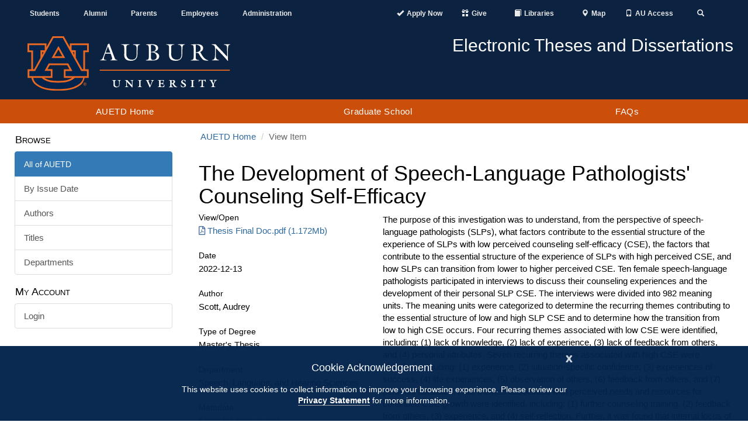

--- FILE ---
content_type: text/html;charset=utf-8
request_url: https://etd.auburn.edu/handle/10415/8560
body_size: 7536
content:
<!DOCTYPE html>
            <html lang="en">
            <head><META http-equiv="Content-Type" content="text/html; charset=UTF-8">
<meta content="IE=edge" http-equiv="X-UA-Compatible">
<meta content="width=device-width, initial-scale=1.0" name="viewport">
<meta content="1C5BF3373633582C07E5A787F5895B3B" name="msvalidate.01">
<title>The Development of Speech-Language Pathologists' Counseling Self-Efficacy</title>
<meta name="Generator" content="DSpace 6.4">
<link crossorigin="anonymous" integrity="sha384-HSMxcRTRxnN+Bdg0JdbxYKrThecOKuH5zCYotlSAcp1+c8xmyTe9GYg1l9a69psu" href="https://stackpath.bootstrapcdn.com/bootstrap/3.4.1/css/bootstrap.min.css" rel="stylesheet">
<link crossorigin="anonymous" integrity="sha384-UHRtZLI+pbxtHCWp1t77Bi1L4ZtiqrqD80Kn4Z8NTSRyMA2Fd33n5dQ8lWUE00s/" href="https://use.fontawesome.com/releases/v5.6.3/css/all.css" rel="stylesheet">
<link referrerpolicy="no-referrer" crossorigin="anonymous" integrity="sha512-ELV+xyi8IhEApPS/pSj66+Jiw+sOT1Mqkzlh8ExXihe4zfqbWkxPRi8wptXIO9g73FSlhmquFlUOuMSoXz5IRw==" href="https://cdnjs.cloudflare.com/ajax/libs/jqueryui/1.13.2/themes/base/jquery-ui.min.css" rel="stylesheet">
<link crossorigin="anonymous" href="https://cdn.auburn.edu/2016/_assets/css/global.min.css" rel="stylesheet">
<link href="/themes/Auburn/styles/main.css" rel="stylesheet">
<link href="https://cdn.auburn.edu/2016/_assets/ico/apple-touch-icon-144-precomposed.png" sizes="144x144" rel="apple-touch-icon-precomposed">
<link href="https://cdn.auburn.edu/2016/_assets/ico/apple-touch-icon-114-precomposed.png" sizes="114x114" rel="apple-touch-icon-precomposed">
<link href="https://cdn.auburn.edu/2016/_assets/ico/apple-touch-icon-72-precomposed.png" sizes="72x72" rel="apple-touch-icon-precomposed">
<link href="https://cdn.auburn.edu/2016/_assets/ico/apple-touch-icon-57-precomposed.png" rel="apple-touch-icon-precomposed">
<link href="https://cdn.auburn.edu/2016/_assets/ico/favicon.png" rel="shortcut icon">
<link type="application/opensearchdescription+xml" rel="search" href="https://etd.auburn.edu:443/open-search/description.xml" title="DSpace">
<script>
                //Clear default text of emty text areas on focus
                function tFocus(element)
                {
                if (element.value == ''){element.value='';}
                }
                //Clear default text of emty text areas on submit
                function tSubmit(form)
                {
                var defaultedElements = document.getElementsByTagName("textarea");
                for (var i=0; i != defaultedElements.length; i++){
                if (defaultedElements[i].value == ''){
                defaultedElements[i].value='';}}
                }
                //Disable pressing 'enter' key to submit a form (otherwise pressing 'enter' causes a submission to start over)
                function disableEnterKey(e)
                {
                var key;

                if(window.event)
                key = window.event.keyCode;     //Internet Explorer
                else
                key = e.which;     //Firefox and Netscape

                if(key == 13)  //if "Enter" pressed, then disable!
                return false;
                else
                return true;
                }
            </script><script src="https://use.typekit.net/xiy3wga.js"></script><script>try {
                    Typekit.load({async: true});
                } catch (e) {
                }</script><script src="https://cdn.auburn.edu/2016/_assets/js/classie.js"></script><script src="https://cdn.auburn.edu/2016/_assets/js/header_shrinker.js"></script>
<link rel="schema.DCTERMS" href="http://purl.org/dc/terms/" />
<link rel="schema.DC" href="http://purl.org/dc/elements/1.1/" />
<meta name="DC.contributor" content="Plexico, Laura" />
<meta name="DC.creator" content="Scott, Audrey" />
<meta name="DCTERMS.dateAccepted" content="2022-12-13T16:31:43Z" scheme="DCTERMS.W3CDTF" />
<meta name="DCTERMS.available" content="2022-12-13T16:31:43Z" scheme="DCTERMS.W3CDTF" />
<meta name="DCTERMS.issued" content="2022-12-13" scheme="DCTERMS.W3CDTF" />
<meta name="DC.identifier" content="https://etd.auburn.edu//handle/10415/8560" scheme="DCTERMS.URI" />
<meta name="DCTERMS.abstract" content="The purpose of this investigation was to understand, from the perspective of speech-language pathologists (SLPs), what factors contribute to the essential structure of the experience of SLPs with low perceived counseling self-efficacy (CSE), the factors that contribute to the essential structure of the experience of SLPs with high perceived CSE, and how SLPs can transition from lower to higher perceived CSE. Ten female speech-language pathologists participated in interviews to discuss their counseling experiences and the development of their personal SLP CSE. The interviews were divided into 982 meaning units. The meaning units were categorized to determine the recurring themes contributing to the essential structure of low and high SLP CSE and to determine how the transition from low to high CSE occurs. Four recurring themes associated with low CSE were identified, including: (1) lack of knowledge, (2) lack of experience, (3) lack of feedback from others, and (4) personal attributes. Seven recurring themes associated with high CSE were identified, including: (1) experience, (2) situation-specific confidence, (3) experiences of success, (4) life experiences, (5) observation of others, (6) feedback from others, and (7) personal attributes. Four themes associated with perceived needs and resources for continued CSE growth were identified, including: (1) further counseling training, (2) feedback from others, (3) experience, and (4) self-reflection. Further, it was found that internal locus of control was associated with higher levels of CSE." xml:lang="en_US" />
<meta name="DC.subject" content="Speech, Language, and Hearing Sciences" xml:lang="en_US" />
<meta name="DC.title" content="The Development of Speech-Language Pathologists' Counseling Self-Efficacy" xml:lang="en_US" />
<meta name="DC.type" content="Master's Thesis" xml:lang="en_US" />
<meta content="Speech, Language, and Hearing Sciences; Master's Thesis" name="citation_keywords">
<meta content="The Development of Speech-Language Pathologists' Counseling Self-Efficacy" name="citation_title">
<meta content="Scott, Audrey" name="citation_author">
<meta content="https://etd.auburn.edu/bitstream/10415/8560/2/Thesis%20Final%20Doc.pdf" name="citation_pdf_url">
<meta content="2022-12-13" name="citation_date">
<meta content="https://etd.auburn.edu/handle/10415/8560" name="citation_abstract_html_url">
</head><body class="headerlock headershrink">
<div style="display:none;" id="gdpr" class="content_row hidden-print">
<div role="contentinfo" class="alert alert-info">
<button type="button" id="cookieAcknowledge" data-dismiss="alert" class="close" aria-label="Close"><span aria-hidden="true">x</span></button>
<p class="h4">Cookie Acknowledgement</p>
<p class="h5">This website uses cookies to collect information to improve your browsing experience. Please review our 
                    <a style="font-weight: bold; border-bottom:1px solid #a1a1a1;" href="http://www.auburn.edu/privacy">Privacy Statement</a> for more information.
                </p>
</div>
</div>
<div aria-label="Main navigation and page content shortcuts" role="navigation" id="top">
<a href="#au_navigation" class="skip">Skip to Navigation</a><a href="#page_content" class="skip">Skip to Content</a>
</div>
<header role="banner">
<div class="pre_nav_container">
<div class="content_container clearfix">
<div class="col-md-5 hidden-xs" id="preheader_left">
<ul class="nav nav-justified">
<li>
<a href="http://www.auburn.edu/main/currentstudents.html">Students</a>
</li>
<li>
<a href="http://www.aualum.org/">Alumni</a>
</li>
<li>
<a href="http://www.auburn.edu/student_info/student_affairs/AUPA/index.php">Parents</a>
</li>
<li>
<a href="http://www.auburn.edu/main/employees.html">Employees</a>
</li>
<li>
<a href="http://www.auburn.edu/administration/">Administration</a>
</li>
</ul>
</div>
<div class="col-md-1 hidden-xs"></div>
<div class="col-md-6 col-xs-12" id="preheader_right">
<ul class="nav nav-justified collapse navbar-collapse">
<li class="pre_apply">
<a href="https://www.auburn.edu/admissions/attention-applicants.html"><span class="glyphicon glyphicon-ok"></span><span class="pre_nav_glyphlink">Apply Now</span></a>
</li>
<li class="pre_give">
<a href="https://www.auburn.edu/give"><span class="glyphicon glyphicon-gift"></span><span class="pre_nav_glyphlink">Give</span></a>
</li>
<li>
<a href="https://www.lib.auburn.edu/"><span class="glyphicon glyphicon-book"></span><span class="pre_nav_glyphlink">Libraries</span></a>
</li>
<li>
<a href="https://www.auburn.edu/map"><span class="glyphicon glyphicon-map-marker"></span><span class="pre_nav_glyphlink">Map</span></a>
</li>
<li>
<a href="https://auaccess.auburn.edu/"><span class="glyphicon glyphicon-phone"></span><span class="pre_nav_glyphlink">AU Access</span></a>
</li>
<li class="pre_search">
<a aria-expanded="false" data-target="#au_searchpanel" data-toggle="collapse" href="#"><span class="glyphicon glyphicon-search"><span class="sr-only">Toggle Search</span></span></a>
</li>
</ul>
<ul class="visible-xs clearfix preheader_right_mobile">
<li class="pre_apply">
<a href="https://www.auburn.edu/admissions/attention-applicants.html"><span class="glyphicon glyphicon-ok"></span><span class="pre_nav_glyphlink">Apply</span></a>
</li>
<li>
<a href="https://lib.auburn.edu/"><span class="glyphicon glyphicon-book"></span><span class="pre_nav_glyphlink">Libraries</span></a>
</li>
<li class="pre_give">
<a href="https://www.auburn.edu/give"><span class="glyphicon glyphicon-gift"></span><span class="pre_nav_glyphlink">Give</span></a>
</li>
<li class="pre_auaccess">
<a href="https://auaccess.auburn.edu/"><span class="glyphicon glyphicon-phone"></span><span class="pre_nav_glyphlink">AU Access</span></a>
</li>
</ul>
<div id="au_searchpanel" class="collapse">
<div class="visible-xs">
<ul class="visible-xs clearfix preheader_right_mobile2">
<li>
<a href="https://www.auburn.edu/map"><span class="glyphicon glyphicon-map-marker"></span><span class="pre_nav_glyphlink">Map</span></a>
</li>
<li>
<a href="https://www.auburn.edu/main/sitemap.php"><span class="glyphicon glyphicon-sort-by-alphabet"></span><span class="pre_nav_glyphlink">A-Z</span></a>
</li>
<li>
<a href="https://www.auburn.edu/main/auweb_campus_directory.html"><span class="glyphicon glyphicon-user"></span><span class="pre_nav_glyphlink">Find People</span></a>
</li>
</ul>
</div>
<div class="pre_nav_search clearfix">
<div class="col-md-4">
<a href="http://www.auburn.edu/main/sitemap.php" class="hidden-xs">A-Z</a> | 
                                    <a href="http://www.auburn.edu/main/auweb_campus_directory.html" class="hidden-xs">People Finder</a>
</div>
<div class="col-md-8 clearfix">
<form method="get" class="" action="https://search.auburn.edu">
<input style="width:100%;" placeholder="Search AU..." class="searchfield" role="search" aria-label="Auburn University Search" name="q" type="text"><input value="006456623919840955604:pinevfah6qm" name="cx" type="hidden"><input value="utf-8" name="ie" type="hidden">
</form>
</div>
</div>
</div>
</div>
</div>
</div>
<div class="header_logos_container">
<div class="content_container clearfix">
<div class="header_logo col-xs-7 col-sm-5 col-md-4">
<a href="http://www.auburn.edu"><img style="width:200px;" src="https://cdn.auburn.edu/2016/_assets/images/auburn-logo-horizontal-bw.png" class="visible-print" alt="Auburn University black and white logo"><img src="https://cdn.auburn.edu/2016/_assets/images/auburn-logo-horizontal.svg" class="hidden-print" alt="Auburn University logo"></a>
</div>
<div class="col-xs-5 col-sm-2 visible-xs hidden-print">
<div class="col-xs-6 mobile_button_menu">
<button type="button" data-toggle="collapse" data-target=".js-navbar-collapse" class="glyphicon glyphicon-menu-hamburger" aria-expanded="false"><span class="sr-only">Toggle navigation</span></button>
</div>
<div class="col-xs-6 mobile_button_search">
<button type="button" data-toggle="collapse" data-target="#au_searchpanel" class="glyphicon glyphicon-search" aria-expanded="false"><span class="sr-only">Toggle Search Area</span></button>
</div>
</div>
<div class="col-md-2 col-sm-1"></div>
<div class="header_secondary col-xs-12 col-sm-6 col-md-6 hidden-print">
<img src="https://cdn.auburn.edu/2016/_assets/images/thisisauburn_wide.svg" class="header_title_image" alt="This Is Auburn"><span class="unit_title">Electronic Theses and Dissertations</span><span class="unit_subtitle"></span>
</div>
</div>
</div>
<a class="skip" href="#page_content">Skip to Content</a>
<div class="au_nav_container clearfix" id="au_navigation">
<nav class="au_nav_links_container navbar navbar-default clearfix">
<div class="collapse navbar-collapse js-navbar-collapse ">
<ul class="nav-justified dropdown mega-dropdown clearfix">
<li class="dropdown">
<a class="dropdown-toggle" href="/" title="AUETD Home">AUETD Home</a>
</li>
<li class="dropdown">
<a target="_blank" rel="noreferrer noopener" title="The Auburn University Graduate School website will open in a new tab." href="https://graduate.auburn.edu/" class="dropdown-toggle">Graduate School</a>
</li>
<li class="dropdown">
<a target="_blank" rel="noreferrer noopener" title="Read information on AU ETD from the Auburn University Graduate School" href="https://graduate.auburn.edu/current-students/academic-resources/etd.php" class="dropdown-toggle">FAQs</a>
</li>
</ul>
<div class="nav nav-justified collapse in visible-xs"></div>
</div>
</nav>
</div>
</header>
<div class="page_content_spacer"></div>
<div class="page_content" id="page_content">
<div style="display: none;" class="content_row sidebarToggle">
<div class="content_container">
<button data-toggle="offcanvas" type="button" class="btn btn-default hidden-print hidden-md hidden-lg" id="sidebarToggle">View Nav &gt;</button>
</div>
</div>
<div class="content_row row-offcanvas row-offcanvas-left">
<div class="content_container">
<div class="hidden-print col-xs-6 col-sm-3 sidebar-offcanvas" id="sidebar">
<div id="ds-options" class="word-break hidden-print sidebar-content">
<span class="block ds-option-set-head h4">Browse</span>
<div id="aspect_viewArtifacts_Navigation_list_browse" class="ds-option-set list-group col-sm-12">
<div class="list-group-item active">
<span class="h5 list-group-item-heading h5">All of AUETD</span>
</div>
<a href="/browse?type=dateissued" class="list-group-item ds-option">By Issue Date</a><a href="/browse?type=author" class="list-group-item ds-option">Authors</a><a href="/browse?type=title" class="list-group-item ds-option">Titles</a><a href="/browse?type=subject" class="list-group-item ds-option">Departments</a>
</div>
<span class="block ds-option-set-head h4">My Account</span>
<div id="aspect_viewArtifacts_Navigation_list_account" class="list-group col-sm-12">
<a href="/login" class="list-group-item ds-option">Login</a>
</div>
</div>
</div>
<div class="col-xs-12 col-sm-12 col-md-9 col-lg-9" id="main-content">
<ol class="breadcrumb">
<li>
<a href="/">AUETD Home</a>
</li>
<li class="active">View Item</li>
</ol>
<div id="aspect_artifactbrowser_ItemViewer_div_item-view" class=" primary">
<!-- External Metadata URL: cocoon://metadata/handle/10415/8560/mets.xml-->
<h1 class="first-page-header">The Development of Speech-Language Pathologists' Counseling Self-Efficacy</h1>
<div class="row">
<div class="col-sm-4">
<div class="item-page-field-wrapper clearfix">
<h2 class="h5">View/<wbr></wbr>Open
	</h2>
<div>
<a href="/bitstream/handle/10415/8560/Thesis%20Final%20Doc.pdf?sequence=2&isAllowed=y" class="pdf_file" aria-label="Download Thesis Final Doc.pdf"><i aria-hidden="true" class="far fa-file-pdf"></i>Thesis Final Doc.pdf (1.172Mb)</a>
</div>
</div>
<div class="word-break item-page-field-wrapper">
<h2 class="h5">Date</h2>2022-12-13</div>
<div class="simple-item-view-authors item-page-field-wrapper">
<h2 class="h5">Author</h2>
<div>Scott, Audrey</div>
</div>
<div class="simple-item-view-date word-break item-page-field-wrapper">
<h2 class="h5">Type of Degree</h2>Master's Thesis</div>
<div class="simple-item-view-date word-break item-page-field-wrapper">
<h2 class="h5">Department</h2>
<p>Speech, Language, and Hearing Sciences</p>
</div>
<div class="item-page-field-wrapper">
<h2 class="h5">Metadata</h2>
<a href="/handle/10415/8560?show=full">Show full item record</a>
</div>
</div>
<div class="col-sm-8">
<div class="simple-item-view-description item-page-field-wrapper">
<h2 class="visible-xs h5">Abstract</h2>
<p>The purpose of this investigation was to understand, from the perspective of speech-language pathologists (SLPs), what factors contribute to the essential structure of the experience of SLPs with low perceived counseling self-efficacy (CSE), the factors that contribute to the essential structure of the experience of SLPs with high perceived CSE, and how SLPs can transition from lower to higher perceived CSE. Ten female speech-language pathologists participated in interviews to discuss their counseling experiences and the development of their personal SLP CSE. The interviews were divided into 982 meaning units. The meaning units were categorized to determine the recurring themes contributing to the essential structure of low and high SLP CSE and to determine how the transition from low to high CSE occurs. Four recurring themes associated with low CSE were identified, including: (1) lack of knowledge, (2) lack of experience, (3) lack of feedback from others, and (4) personal attributes. Seven recurring themes associated with high CSE were identified, including: (1) experience, (2) situation-specific confidence, (3) experiences of success, (4) life experiences, (5) observation of others, (6) feedback from others, and (7) personal attributes. Four themes associated with perceived needs and resources for continued CSE growth were identified, including: (1) further counseling training, (2) feedback from others, (3) experience, and (4) self-reflection. Further, it was found that internal locus of control was associated with higher levels of CSE.</p>
</div>
<div class="item-page-field-wrapper">
<h2 class="h5">URI</h2>
<p>
<a href="https://etd.auburn.edu//handle/10415/8560">https://etd.auburn.edu//handle/10415/8560</a>
</p>
</div>
</div>
</div>
</div>
</div>
</div>
</div>
</div>
<footer>
<div class="content_container clearfix">
<div class="footer_col col-sm-4 col_1">
<div class="footer_col_logo">
<img alt="" src="//www.auburn.edu/template/2016/_assets/images/au_logos/brandingimage-02.png"></div>
</div>
<div class="footer_col col-sm-4 col_2">
<div class="col-xs-6">
<div class="h4">Contact</div>
<a target="_blank" rel="noreferrer noopener" href="https://www.google.com/maps/place/Samford+Hall,+182+S+College+St,+Auburn+University,+AL+36849/@32.6047401,-85.4849814,17z/data=!3m1!4b1!4m5!3m4!1s0x888cf31cea067167:0xbe475215b40ce95f!8m2!3d32.6047401!4d-85.4827927">
                        Auburn University<br>
                        Auburn, Alabama 36849</a>
<br>
<a href="tel:3348444000">(334) 844-4000</a>
<br>
<a target="_blank" rel="noreferrer noopener" href="http://www.auburn.edu/websitefeedback/">Website Feedback</a>
<br>
<a href="mailto:webmaster@auburn.edu">Webmaster</a>
</div>
<div class="col-xs-6">
<div class="h4">Connect</div>
<a target="_blank" rel="noreferrer noopener" title="Auburn University Facebook page" href="http://www.facebook.com/auburnu">Facebook</a>
<br>
<a target="_blank" rel="noreferrer noopener" title="Auburn University Twitter" href="http://twitter.com/auburnu">Twitter</a>
<br>
<a target="_blank" rel="noreferrer noopener" title="Auburn University Instagram" href="https://instagram.com/auburnu">Instagram</a>
<br>
<a target="_blank" rel="noreferrer noopener" title="Auburn University YouTube channel" href="http://www.youtube.com/AuburnUniversity">YouTube</a>
<br>
</div>
<div style="clear:both;"></div>
</div>
<div class="footer_col col-sm-4 col_3">
<br>
<br>
<a target="_blank" rel="noreferrer noopener" href="http://www.auburn.edu/accessibility">Campus Accessibility</a>
<br>
<a target="_blank" rel="noreferrer noopener" href="http://www.auburn.edu/privacy">Privacy Statement</a>
<br>
<a target="_blank" rel="noreferrer noopener" href="http://www.auburn.edu/copyright">Copyright &copy; <script>date = new Date(); document.write(date.getFullYear());</script></a>
</div>
</div>
<div class="to-top">
<a href="#top"><span class="sr-only">Back to Top</span></a>
</div>
</footer>
<script>if(!window.DSpace){window.DSpace={};}window.DSpace.context_path='';window.DSpace.theme_path='/themes/Auburn/';</script><script referrerpolicy="no-referrer" crossorigin="anonymous" integrity="sha512-aVKKRRi/Q/YV+4mjoKBsE4x3H+BkegoM/em46NNlCqNTmUYADjBbeNefNxYV7giUp0VxICtqdrbqU7iVaeZNXA==" src="https://cdnjs.cloudflare.com/ajax/libs/jquery/3.6.1/jquery.min.js"></script><script crossorigin="anonymous" integrity="sha384-aJ21OjlMXNL5UyIl/XNwTMqvzeRMZH2w8c5cRVpzpU8Y5bApTppSuUkhZXN0VxHd" src="https://stackpath.bootstrapcdn.com/bootstrap/3.4.1/js/bootstrap.min.js"></script><script referrerpolicy="no-referrer" crossorigin="anonymous" integrity="sha512-57oZ/vW8ANMjR/KQ6Be9v/+/h6bq9/l3f0Oc7vn6qMqyhvPd1cvKBRWWpzu0QoneImqr2SkmO4MSqU+RpHom3Q==" src="https://cdnjs.cloudflare.com/ajax/libs/jqueryui/1.13.2/jquery-ui.min.js"></script><script referrerpolicy="no-referrer" crossorigin="anonymous" integrity="sha512-O6R6IBONpEcZVYJAmSC+20vdsM07uFuGjFf0n/Zthm8sOFW+lAq/OK1WOL8vk93GBDxtMIy6ocbj6lduyeLuqQ==" src="https://cdnjs.cloudflare.com/ajax/libs/holder/2.9.8/holder.min.js"></script><script referrerpolicy="no-referrer" crossorigin="anonymous" integrity="sha512-RNLkV3d+aLtfcpEyFG8jRbnWHxUqVZozacROI4J2F1sTaDqo1dPQYs01OMi1t1w9Y2FdbSCDSQ2ZVdAC8bzgAg==" src="https://cdnjs.cloudflare.com/ajax/libs/handlebars.js/4.7.7/handlebars.min.js"></script><script referrerpolicy="no-referrer" crossorigin="anonymous" integrity="sha512-2ImtlRlf2VVmiGZsjm9bEyhjGW4dU7B6TNwh/hx/iSByxNENtj3WVE6o/9Lj4TJeVXPi4bnOIMXFIJJAeufa0A==" src="https://cdnjs.cloudflare.com/ajax/libs/select2/4.0.13/js/select2.min.js"></script><script src="/themes/Auburn/scripts/theme.js" type="text/javascript"> </script><script async="" src="https://www.googletagmanager.com/gtag/js?id=G-D9BHHD6CKQ"></script><script>
                window.dataLayer = window.dataLayer || [];
                function gtag(){dataLayer.push(arguments);}
                gtag('js', new Date());

                gtag('config', 'G-D9BHHD6CKQ', {'anonymize_ip': true});
            </script><script>
                function GATC() {
                    (function(i,s,o,g,r,a,m){i['GoogleAnalyticsObject']=r;i[r]=i[r]||function(){
                    (i[r].q=i[r].q||[]).push(arguments)},i[r].l=1*new Date();a=s.createElement(o),
                    m=s.getElementsByTagName(o)[0];a.async=1;a.src=g;m.parentNode.insertBefore(a,m)
                    })(window,document,'script','//www.google-analytics.com/analytics.js','ga');

                    ga('create', 'UA-2228003-3', 'auto');  // AU Tracker
                    ga('create', 'UA-4810662-15', 'auto', 'AUETD');  // Your Tracker Code
                    
                    ga('set', 'anonymizeIp', true); // Anonymize IP

                    ga('send', 'pageview');
                    ga('AUETD.send', 'pageview');
                 };
            </script>
</body></html>
